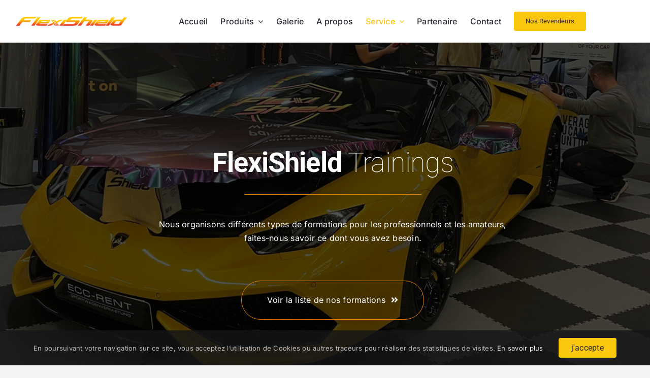

--- FILE ---
content_type: text/html; charset=UTF-8
request_url: https://flexishield.fr/wp-admin/admin-ajax.php
body_size: -83
content:
<input type="hidden" id="fusion-form-nonce-780" name="fusion-form-nonce-780" value="bc22aff347" />

--- FILE ---
content_type: text/html; charset=utf-8
request_url: https://www.google.com/recaptcha/api2/anchor?ar=1&k=6LeodFolAAAAAO21PIJYXfiv5PN6IznpMveU7maO&co=aHR0cHM6Ly9mbGV4aXNoaWVsZC5mcjo0NDM.&hl=fr&v=PoyoqOPhxBO7pBk68S4YbpHZ&size=invisible&badge=hide&anchor-ms=20000&execute-ms=30000&cb=5fg0s11ylgiu
body_size: 48795
content:
<!DOCTYPE HTML><html dir="ltr" lang="fr"><head><meta http-equiv="Content-Type" content="text/html; charset=UTF-8">
<meta http-equiv="X-UA-Compatible" content="IE=edge">
<title>reCAPTCHA</title>
<style type="text/css">
/* cyrillic-ext */
@font-face {
  font-family: 'Roboto';
  font-style: normal;
  font-weight: 400;
  font-stretch: 100%;
  src: url(//fonts.gstatic.com/s/roboto/v48/KFO7CnqEu92Fr1ME7kSn66aGLdTylUAMa3GUBHMdazTgWw.woff2) format('woff2');
  unicode-range: U+0460-052F, U+1C80-1C8A, U+20B4, U+2DE0-2DFF, U+A640-A69F, U+FE2E-FE2F;
}
/* cyrillic */
@font-face {
  font-family: 'Roboto';
  font-style: normal;
  font-weight: 400;
  font-stretch: 100%;
  src: url(//fonts.gstatic.com/s/roboto/v48/KFO7CnqEu92Fr1ME7kSn66aGLdTylUAMa3iUBHMdazTgWw.woff2) format('woff2');
  unicode-range: U+0301, U+0400-045F, U+0490-0491, U+04B0-04B1, U+2116;
}
/* greek-ext */
@font-face {
  font-family: 'Roboto';
  font-style: normal;
  font-weight: 400;
  font-stretch: 100%;
  src: url(//fonts.gstatic.com/s/roboto/v48/KFO7CnqEu92Fr1ME7kSn66aGLdTylUAMa3CUBHMdazTgWw.woff2) format('woff2');
  unicode-range: U+1F00-1FFF;
}
/* greek */
@font-face {
  font-family: 'Roboto';
  font-style: normal;
  font-weight: 400;
  font-stretch: 100%;
  src: url(//fonts.gstatic.com/s/roboto/v48/KFO7CnqEu92Fr1ME7kSn66aGLdTylUAMa3-UBHMdazTgWw.woff2) format('woff2');
  unicode-range: U+0370-0377, U+037A-037F, U+0384-038A, U+038C, U+038E-03A1, U+03A3-03FF;
}
/* math */
@font-face {
  font-family: 'Roboto';
  font-style: normal;
  font-weight: 400;
  font-stretch: 100%;
  src: url(//fonts.gstatic.com/s/roboto/v48/KFO7CnqEu92Fr1ME7kSn66aGLdTylUAMawCUBHMdazTgWw.woff2) format('woff2');
  unicode-range: U+0302-0303, U+0305, U+0307-0308, U+0310, U+0312, U+0315, U+031A, U+0326-0327, U+032C, U+032F-0330, U+0332-0333, U+0338, U+033A, U+0346, U+034D, U+0391-03A1, U+03A3-03A9, U+03B1-03C9, U+03D1, U+03D5-03D6, U+03F0-03F1, U+03F4-03F5, U+2016-2017, U+2034-2038, U+203C, U+2040, U+2043, U+2047, U+2050, U+2057, U+205F, U+2070-2071, U+2074-208E, U+2090-209C, U+20D0-20DC, U+20E1, U+20E5-20EF, U+2100-2112, U+2114-2115, U+2117-2121, U+2123-214F, U+2190, U+2192, U+2194-21AE, U+21B0-21E5, U+21F1-21F2, U+21F4-2211, U+2213-2214, U+2216-22FF, U+2308-230B, U+2310, U+2319, U+231C-2321, U+2336-237A, U+237C, U+2395, U+239B-23B7, U+23D0, U+23DC-23E1, U+2474-2475, U+25AF, U+25B3, U+25B7, U+25BD, U+25C1, U+25CA, U+25CC, U+25FB, U+266D-266F, U+27C0-27FF, U+2900-2AFF, U+2B0E-2B11, U+2B30-2B4C, U+2BFE, U+3030, U+FF5B, U+FF5D, U+1D400-1D7FF, U+1EE00-1EEFF;
}
/* symbols */
@font-face {
  font-family: 'Roboto';
  font-style: normal;
  font-weight: 400;
  font-stretch: 100%;
  src: url(//fonts.gstatic.com/s/roboto/v48/KFO7CnqEu92Fr1ME7kSn66aGLdTylUAMaxKUBHMdazTgWw.woff2) format('woff2');
  unicode-range: U+0001-000C, U+000E-001F, U+007F-009F, U+20DD-20E0, U+20E2-20E4, U+2150-218F, U+2190, U+2192, U+2194-2199, U+21AF, U+21E6-21F0, U+21F3, U+2218-2219, U+2299, U+22C4-22C6, U+2300-243F, U+2440-244A, U+2460-24FF, U+25A0-27BF, U+2800-28FF, U+2921-2922, U+2981, U+29BF, U+29EB, U+2B00-2BFF, U+4DC0-4DFF, U+FFF9-FFFB, U+10140-1018E, U+10190-1019C, U+101A0, U+101D0-101FD, U+102E0-102FB, U+10E60-10E7E, U+1D2C0-1D2D3, U+1D2E0-1D37F, U+1F000-1F0FF, U+1F100-1F1AD, U+1F1E6-1F1FF, U+1F30D-1F30F, U+1F315, U+1F31C, U+1F31E, U+1F320-1F32C, U+1F336, U+1F378, U+1F37D, U+1F382, U+1F393-1F39F, U+1F3A7-1F3A8, U+1F3AC-1F3AF, U+1F3C2, U+1F3C4-1F3C6, U+1F3CA-1F3CE, U+1F3D4-1F3E0, U+1F3ED, U+1F3F1-1F3F3, U+1F3F5-1F3F7, U+1F408, U+1F415, U+1F41F, U+1F426, U+1F43F, U+1F441-1F442, U+1F444, U+1F446-1F449, U+1F44C-1F44E, U+1F453, U+1F46A, U+1F47D, U+1F4A3, U+1F4B0, U+1F4B3, U+1F4B9, U+1F4BB, U+1F4BF, U+1F4C8-1F4CB, U+1F4D6, U+1F4DA, U+1F4DF, U+1F4E3-1F4E6, U+1F4EA-1F4ED, U+1F4F7, U+1F4F9-1F4FB, U+1F4FD-1F4FE, U+1F503, U+1F507-1F50B, U+1F50D, U+1F512-1F513, U+1F53E-1F54A, U+1F54F-1F5FA, U+1F610, U+1F650-1F67F, U+1F687, U+1F68D, U+1F691, U+1F694, U+1F698, U+1F6AD, U+1F6B2, U+1F6B9-1F6BA, U+1F6BC, U+1F6C6-1F6CF, U+1F6D3-1F6D7, U+1F6E0-1F6EA, U+1F6F0-1F6F3, U+1F6F7-1F6FC, U+1F700-1F7FF, U+1F800-1F80B, U+1F810-1F847, U+1F850-1F859, U+1F860-1F887, U+1F890-1F8AD, U+1F8B0-1F8BB, U+1F8C0-1F8C1, U+1F900-1F90B, U+1F93B, U+1F946, U+1F984, U+1F996, U+1F9E9, U+1FA00-1FA6F, U+1FA70-1FA7C, U+1FA80-1FA89, U+1FA8F-1FAC6, U+1FACE-1FADC, U+1FADF-1FAE9, U+1FAF0-1FAF8, U+1FB00-1FBFF;
}
/* vietnamese */
@font-face {
  font-family: 'Roboto';
  font-style: normal;
  font-weight: 400;
  font-stretch: 100%;
  src: url(//fonts.gstatic.com/s/roboto/v48/KFO7CnqEu92Fr1ME7kSn66aGLdTylUAMa3OUBHMdazTgWw.woff2) format('woff2');
  unicode-range: U+0102-0103, U+0110-0111, U+0128-0129, U+0168-0169, U+01A0-01A1, U+01AF-01B0, U+0300-0301, U+0303-0304, U+0308-0309, U+0323, U+0329, U+1EA0-1EF9, U+20AB;
}
/* latin-ext */
@font-face {
  font-family: 'Roboto';
  font-style: normal;
  font-weight: 400;
  font-stretch: 100%;
  src: url(//fonts.gstatic.com/s/roboto/v48/KFO7CnqEu92Fr1ME7kSn66aGLdTylUAMa3KUBHMdazTgWw.woff2) format('woff2');
  unicode-range: U+0100-02BA, U+02BD-02C5, U+02C7-02CC, U+02CE-02D7, U+02DD-02FF, U+0304, U+0308, U+0329, U+1D00-1DBF, U+1E00-1E9F, U+1EF2-1EFF, U+2020, U+20A0-20AB, U+20AD-20C0, U+2113, U+2C60-2C7F, U+A720-A7FF;
}
/* latin */
@font-face {
  font-family: 'Roboto';
  font-style: normal;
  font-weight: 400;
  font-stretch: 100%;
  src: url(//fonts.gstatic.com/s/roboto/v48/KFO7CnqEu92Fr1ME7kSn66aGLdTylUAMa3yUBHMdazQ.woff2) format('woff2');
  unicode-range: U+0000-00FF, U+0131, U+0152-0153, U+02BB-02BC, U+02C6, U+02DA, U+02DC, U+0304, U+0308, U+0329, U+2000-206F, U+20AC, U+2122, U+2191, U+2193, U+2212, U+2215, U+FEFF, U+FFFD;
}
/* cyrillic-ext */
@font-face {
  font-family: 'Roboto';
  font-style: normal;
  font-weight: 500;
  font-stretch: 100%;
  src: url(//fonts.gstatic.com/s/roboto/v48/KFO7CnqEu92Fr1ME7kSn66aGLdTylUAMa3GUBHMdazTgWw.woff2) format('woff2');
  unicode-range: U+0460-052F, U+1C80-1C8A, U+20B4, U+2DE0-2DFF, U+A640-A69F, U+FE2E-FE2F;
}
/* cyrillic */
@font-face {
  font-family: 'Roboto';
  font-style: normal;
  font-weight: 500;
  font-stretch: 100%;
  src: url(//fonts.gstatic.com/s/roboto/v48/KFO7CnqEu92Fr1ME7kSn66aGLdTylUAMa3iUBHMdazTgWw.woff2) format('woff2');
  unicode-range: U+0301, U+0400-045F, U+0490-0491, U+04B0-04B1, U+2116;
}
/* greek-ext */
@font-face {
  font-family: 'Roboto';
  font-style: normal;
  font-weight: 500;
  font-stretch: 100%;
  src: url(//fonts.gstatic.com/s/roboto/v48/KFO7CnqEu92Fr1ME7kSn66aGLdTylUAMa3CUBHMdazTgWw.woff2) format('woff2');
  unicode-range: U+1F00-1FFF;
}
/* greek */
@font-face {
  font-family: 'Roboto';
  font-style: normal;
  font-weight: 500;
  font-stretch: 100%;
  src: url(//fonts.gstatic.com/s/roboto/v48/KFO7CnqEu92Fr1ME7kSn66aGLdTylUAMa3-UBHMdazTgWw.woff2) format('woff2');
  unicode-range: U+0370-0377, U+037A-037F, U+0384-038A, U+038C, U+038E-03A1, U+03A3-03FF;
}
/* math */
@font-face {
  font-family: 'Roboto';
  font-style: normal;
  font-weight: 500;
  font-stretch: 100%;
  src: url(//fonts.gstatic.com/s/roboto/v48/KFO7CnqEu92Fr1ME7kSn66aGLdTylUAMawCUBHMdazTgWw.woff2) format('woff2');
  unicode-range: U+0302-0303, U+0305, U+0307-0308, U+0310, U+0312, U+0315, U+031A, U+0326-0327, U+032C, U+032F-0330, U+0332-0333, U+0338, U+033A, U+0346, U+034D, U+0391-03A1, U+03A3-03A9, U+03B1-03C9, U+03D1, U+03D5-03D6, U+03F0-03F1, U+03F4-03F5, U+2016-2017, U+2034-2038, U+203C, U+2040, U+2043, U+2047, U+2050, U+2057, U+205F, U+2070-2071, U+2074-208E, U+2090-209C, U+20D0-20DC, U+20E1, U+20E5-20EF, U+2100-2112, U+2114-2115, U+2117-2121, U+2123-214F, U+2190, U+2192, U+2194-21AE, U+21B0-21E5, U+21F1-21F2, U+21F4-2211, U+2213-2214, U+2216-22FF, U+2308-230B, U+2310, U+2319, U+231C-2321, U+2336-237A, U+237C, U+2395, U+239B-23B7, U+23D0, U+23DC-23E1, U+2474-2475, U+25AF, U+25B3, U+25B7, U+25BD, U+25C1, U+25CA, U+25CC, U+25FB, U+266D-266F, U+27C0-27FF, U+2900-2AFF, U+2B0E-2B11, U+2B30-2B4C, U+2BFE, U+3030, U+FF5B, U+FF5D, U+1D400-1D7FF, U+1EE00-1EEFF;
}
/* symbols */
@font-face {
  font-family: 'Roboto';
  font-style: normal;
  font-weight: 500;
  font-stretch: 100%;
  src: url(//fonts.gstatic.com/s/roboto/v48/KFO7CnqEu92Fr1ME7kSn66aGLdTylUAMaxKUBHMdazTgWw.woff2) format('woff2');
  unicode-range: U+0001-000C, U+000E-001F, U+007F-009F, U+20DD-20E0, U+20E2-20E4, U+2150-218F, U+2190, U+2192, U+2194-2199, U+21AF, U+21E6-21F0, U+21F3, U+2218-2219, U+2299, U+22C4-22C6, U+2300-243F, U+2440-244A, U+2460-24FF, U+25A0-27BF, U+2800-28FF, U+2921-2922, U+2981, U+29BF, U+29EB, U+2B00-2BFF, U+4DC0-4DFF, U+FFF9-FFFB, U+10140-1018E, U+10190-1019C, U+101A0, U+101D0-101FD, U+102E0-102FB, U+10E60-10E7E, U+1D2C0-1D2D3, U+1D2E0-1D37F, U+1F000-1F0FF, U+1F100-1F1AD, U+1F1E6-1F1FF, U+1F30D-1F30F, U+1F315, U+1F31C, U+1F31E, U+1F320-1F32C, U+1F336, U+1F378, U+1F37D, U+1F382, U+1F393-1F39F, U+1F3A7-1F3A8, U+1F3AC-1F3AF, U+1F3C2, U+1F3C4-1F3C6, U+1F3CA-1F3CE, U+1F3D4-1F3E0, U+1F3ED, U+1F3F1-1F3F3, U+1F3F5-1F3F7, U+1F408, U+1F415, U+1F41F, U+1F426, U+1F43F, U+1F441-1F442, U+1F444, U+1F446-1F449, U+1F44C-1F44E, U+1F453, U+1F46A, U+1F47D, U+1F4A3, U+1F4B0, U+1F4B3, U+1F4B9, U+1F4BB, U+1F4BF, U+1F4C8-1F4CB, U+1F4D6, U+1F4DA, U+1F4DF, U+1F4E3-1F4E6, U+1F4EA-1F4ED, U+1F4F7, U+1F4F9-1F4FB, U+1F4FD-1F4FE, U+1F503, U+1F507-1F50B, U+1F50D, U+1F512-1F513, U+1F53E-1F54A, U+1F54F-1F5FA, U+1F610, U+1F650-1F67F, U+1F687, U+1F68D, U+1F691, U+1F694, U+1F698, U+1F6AD, U+1F6B2, U+1F6B9-1F6BA, U+1F6BC, U+1F6C6-1F6CF, U+1F6D3-1F6D7, U+1F6E0-1F6EA, U+1F6F0-1F6F3, U+1F6F7-1F6FC, U+1F700-1F7FF, U+1F800-1F80B, U+1F810-1F847, U+1F850-1F859, U+1F860-1F887, U+1F890-1F8AD, U+1F8B0-1F8BB, U+1F8C0-1F8C1, U+1F900-1F90B, U+1F93B, U+1F946, U+1F984, U+1F996, U+1F9E9, U+1FA00-1FA6F, U+1FA70-1FA7C, U+1FA80-1FA89, U+1FA8F-1FAC6, U+1FACE-1FADC, U+1FADF-1FAE9, U+1FAF0-1FAF8, U+1FB00-1FBFF;
}
/* vietnamese */
@font-face {
  font-family: 'Roboto';
  font-style: normal;
  font-weight: 500;
  font-stretch: 100%;
  src: url(//fonts.gstatic.com/s/roboto/v48/KFO7CnqEu92Fr1ME7kSn66aGLdTylUAMa3OUBHMdazTgWw.woff2) format('woff2');
  unicode-range: U+0102-0103, U+0110-0111, U+0128-0129, U+0168-0169, U+01A0-01A1, U+01AF-01B0, U+0300-0301, U+0303-0304, U+0308-0309, U+0323, U+0329, U+1EA0-1EF9, U+20AB;
}
/* latin-ext */
@font-face {
  font-family: 'Roboto';
  font-style: normal;
  font-weight: 500;
  font-stretch: 100%;
  src: url(//fonts.gstatic.com/s/roboto/v48/KFO7CnqEu92Fr1ME7kSn66aGLdTylUAMa3KUBHMdazTgWw.woff2) format('woff2');
  unicode-range: U+0100-02BA, U+02BD-02C5, U+02C7-02CC, U+02CE-02D7, U+02DD-02FF, U+0304, U+0308, U+0329, U+1D00-1DBF, U+1E00-1E9F, U+1EF2-1EFF, U+2020, U+20A0-20AB, U+20AD-20C0, U+2113, U+2C60-2C7F, U+A720-A7FF;
}
/* latin */
@font-face {
  font-family: 'Roboto';
  font-style: normal;
  font-weight: 500;
  font-stretch: 100%;
  src: url(//fonts.gstatic.com/s/roboto/v48/KFO7CnqEu92Fr1ME7kSn66aGLdTylUAMa3yUBHMdazQ.woff2) format('woff2');
  unicode-range: U+0000-00FF, U+0131, U+0152-0153, U+02BB-02BC, U+02C6, U+02DA, U+02DC, U+0304, U+0308, U+0329, U+2000-206F, U+20AC, U+2122, U+2191, U+2193, U+2212, U+2215, U+FEFF, U+FFFD;
}
/* cyrillic-ext */
@font-face {
  font-family: 'Roboto';
  font-style: normal;
  font-weight: 900;
  font-stretch: 100%;
  src: url(//fonts.gstatic.com/s/roboto/v48/KFO7CnqEu92Fr1ME7kSn66aGLdTylUAMa3GUBHMdazTgWw.woff2) format('woff2');
  unicode-range: U+0460-052F, U+1C80-1C8A, U+20B4, U+2DE0-2DFF, U+A640-A69F, U+FE2E-FE2F;
}
/* cyrillic */
@font-face {
  font-family: 'Roboto';
  font-style: normal;
  font-weight: 900;
  font-stretch: 100%;
  src: url(//fonts.gstatic.com/s/roboto/v48/KFO7CnqEu92Fr1ME7kSn66aGLdTylUAMa3iUBHMdazTgWw.woff2) format('woff2');
  unicode-range: U+0301, U+0400-045F, U+0490-0491, U+04B0-04B1, U+2116;
}
/* greek-ext */
@font-face {
  font-family: 'Roboto';
  font-style: normal;
  font-weight: 900;
  font-stretch: 100%;
  src: url(//fonts.gstatic.com/s/roboto/v48/KFO7CnqEu92Fr1ME7kSn66aGLdTylUAMa3CUBHMdazTgWw.woff2) format('woff2');
  unicode-range: U+1F00-1FFF;
}
/* greek */
@font-face {
  font-family: 'Roboto';
  font-style: normal;
  font-weight: 900;
  font-stretch: 100%;
  src: url(//fonts.gstatic.com/s/roboto/v48/KFO7CnqEu92Fr1ME7kSn66aGLdTylUAMa3-UBHMdazTgWw.woff2) format('woff2');
  unicode-range: U+0370-0377, U+037A-037F, U+0384-038A, U+038C, U+038E-03A1, U+03A3-03FF;
}
/* math */
@font-face {
  font-family: 'Roboto';
  font-style: normal;
  font-weight: 900;
  font-stretch: 100%;
  src: url(//fonts.gstatic.com/s/roboto/v48/KFO7CnqEu92Fr1ME7kSn66aGLdTylUAMawCUBHMdazTgWw.woff2) format('woff2');
  unicode-range: U+0302-0303, U+0305, U+0307-0308, U+0310, U+0312, U+0315, U+031A, U+0326-0327, U+032C, U+032F-0330, U+0332-0333, U+0338, U+033A, U+0346, U+034D, U+0391-03A1, U+03A3-03A9, U+03B1-03C9, U+03D1, U+03D5-03D6, U+03F0-03F1, U+03F4-03F5, U+2016-2017, U+2034-2038, U+203C, U+2040, U+2043, U+2047, U+2050, U+2057, U+205F, U+2070-2071, U+2074-208E, U+2090-209C, U+20D0-20DC, U+20E1, U+20E5-20EF, U+2100-2112, U+2114-2115, U+2117-2121, U+2123-214F, U+2190, U+2192, U+2194-21AE, U+21B0-21E5, U+21F1-21F2, U+21F4-2211, U+2213-2214, U+2216-22FF, U+2308-230B, U+2310, U+2319, U+231C-2321, U+2336-237A, U+237C, U+2395, U+239B-23B7, U+23D0, U+23DC-23E1, U+2474-2475, U+25AF, U+25B3, U+25B7, U+25BD, U+25C1, U+25CA, U+25CC, U+25FB, U+266D-266F, U+27C0-27FF, U+2900-2AFF, U+2B0E-2B11, U+2B30-2B4C, U+2BFE, U+3030, U+FF5B, U+FF5D, U+1D400-1D7FF, U+1EE00-1EEFF;
}
/* symbols */
@font-face {
  font-family: 'Roboto';
  font-style: normal;
  font-weight: 900;
  font-stretch: 100%;
  src: url(//fonts.gstatic.com/s/roboto/v48/KFO7CnqEu92Fr1ME7kSn66aGLdTylUAMaxKUBHMdazTgWw.woff2) format('woff2');
  unicode-range: U+0001-000C, U+000E-001F, U+007F-009F, U+20DD-20E0, U+20E2-20E4, U+2150-218F, U+2190, U+2192, U+2194-2199, U+21AF, U+21E6-21F0, U+21F3, U+2218-2219, U+2299, U+22C4-22C6, U+2300-243F, U+2440-244A, U+2460-24FF, U+25A0-27BF, U+2800-28FF, U+2921-2922, U+2981, U+29BF, U+29EB, U+2B00-2BFF, U+4DC0-4DFF, U+FFF9-FFFB, U+10140-1018E, U+10190-1019C, U+101A0, U+101D0-101FD, U+102E0-102FB, U+10E60-10E7E, U+1D2C0-1D2D3, U+1D2E0-1D37F, U+1F000-1F0FF, U+1F100-1F1AD, U+1F1E6-1F1FF, U+1F30D-1F30F, U+1F315, U+1F31C, U+1F31E, U+1F320-1F32C, U+1F336, U+1F378, U+1F37D, U+1F382, U+1F393-1F39F, U+1F3A7-1F3A8, U+1F3AC-1F3AF, U+1F3C2, U+1F3C4-1F3C6, U+1F3CA-1F3CE, U+1F3D4-1F3E0, U+1F3ED, U+1F3F1-1F3F3, U+1F3F5-1F3F7, U+1F408, U+1F415, U+1F41F, U+1F426, U+1F43F, U+1F441-1F442, U+1F444, U+1F446-1F449, U+1F44C-1F44E, U+1F453, U+1F46A, U+1F47D, U+1F4A3, U+1F4B0, U+1F4B3, U+1F4B9, U+1F4BB, U+1F4BF, U+1F4C8-1F4CB, U+1F4D6, U+1F4DA, U+1F4DF, U+1F4E3-1F4E6, U+1F4EA-1F4ED, U+1F4F7, U+1F4F9-1F4FB, U+1F4FD-1F4FE, U+1F503, U+1F507-1F50B, U+1F50D, U+1F512-1F513, U+1F53E-1F54A, U+1F54F-1F5FA, U+1F610, U+1F650-1F67F, U+1F687, U+1F68D, U+1F691, U+1F694, U+1F698, U+1F6AD, U+1F6B2, U+1F6B9-1F6BA, U+1F6BC, U+1F6C6-1F6CF, U+1F6D3-1F6D7, U+1F6E0-1F6EA, U+1F6F0-1F6F3, U+1F6F7-1F6FC, U+1F700-1F7FF, U+1F800-1F80B, U+1F810-1F847, U+1F850-1F859, U+1F860-1F887, U+1F890-1F8AD, U+1F8B0-1F8BB, U+1F8C0-1F8C1, U+1F900-1F90B, U+1F93B, U+1F946, U+1F984, U+1F996, U+1F9E9, U+1FA00-1FA6F, U+1FA70-1FA7C, U+1FA80-1FA89, U+1FA8F-1FAC6, U+1FACE-1FADC, U+1FADF-1FAE9, U+1FAF0-1FAF8, U+1FB00-1FBFF;
}
/* vietnamese */
@font-face {
  font-family: 'Roboto';
  font-style: normal;
  font-weight: 900;
  font-stretch: 100%;
  src: url(//fonts.gstatic.com/s/roboto/v48/KFO7CnqEu92Fr1ME7kSn66aGLdTylUAMa3OUBHMdazTgWw.woff2) format('woff2');
  unicode-range: U+0102-0103, U+0110-0111, U+0128-0129, U+0168-0169, U+01A0-01A1, U+01AF-01B0, U+0300-0301, U+0303-0304, U+0308-0309, U+0323, U+0329, U+1EA0-1EF9, U+20AB;
}
/* latin-ext */
@font-face {
  font-family: 'Roboto';
  font-style: normal;
  font-weight: 900;
  font-stretch: 100%;
  src: url(//fonts.gstatic.com/s/roboto/v48/KFO7CnqEu92Fr1ME7kSn66aGLdTylUAMa3KUBHMdazTgWw.woff2) format('woff2');
  unicode-range: U+0100-02BA, U+02BD-02C5, U+02C7-02CC, U+02CE-02D7, U+02DD-02FF, U+0304, U+0308, U+0329, U+1D00-1DBF, U+1E00-1E9F, U+1EF2-1EFF, U+2020, U+20A0-20AB, U+20AD-20C0, U+2113, U+2C60-2C7F, U+A720-A7FF;
}
/* latin */
@font-face {
  font-family: 'Roboto';
  font-style: normal;
  font-weight: 900;
  font-stretch: 100%;
  src: url(//fonts.gstatic.com/s/roboto/v48/KFO7CnqEu92Fr1ME7kSn66aGLdTylUAMa3yUBHMdazQ.woff2) format('woff2');
  unicode-range: U+0000-00FF, U+0131, U+0152-0153, U+02BB-02BC, U+02C6, U+02DA, U+02DC, U+0304, U+0308, U+0329, U+2000-206F, U+20AC, U+2122, U+2191, U+2193, U+2212, U+2215, U+FEFF, U+FFFD;
}

</style>
<link rel="stylesheet" type="text/css" href="https://www.gstatic.com/recaptcha/releases/PoyoqOPhxBO7pBk68S4YbpHZ/styles__ltr.css">
<script nonce="6YJEDtqnrZYGhbh1AxRipA" type="text/javascript">window['__recaptcha_api'] = 'https://www.google.com/recaptcha/api2/';</script>
<script type="text/javascript" src="https://www.gstatic.com/recaptcha/releases/PoyoqOPhxBO7pBk68S4YbpHZ/recaptcha__fr.js" nonce="6YJEDtqnrZYGhbh1AxRipA">
      
    </script></head>
<body><div id="rc-anchor-alert" class="rc-anchor-alert"></div>
<input type="hidden" id="recaptcha-token" value="[base64]">
<script type="text/javascript" nonce="6YJEDtqnrZYGhbh1AxRipA">
      recaptcha.anchor.Main.init("[\x22ainput\x22,[\x22bgdata\x22,\x22\x22,\[base64]/[base64]/[base64]/[base64]/[base64]/[base64]/KGcoTywyNTMsTy5PKSxVRyhPLEMpKTpnKE8sMjUzLEMpLE8pKSxsKSksTykpfSxieT1mdW5jdGlvbihDLE8sdSxsKXtmb3IobD0odT1SKEMpLDApO08+MDtPLS0pbD1sPDw4fFooQyk7ZyhDLHUsbCl9LFVHPWZ1bmN0aW9uKEMsTyl7Qy5pLmxlbmd0aD4xMDQ/[base64]/[base64]/[base64]/[base64]/[base64]/[base64]/[base64]\\u003d\x22,\[base64]\\u003d\x22,\[base64]/Ci1DCjsKWwrwdwrHDmkfCplJvwpkEw7TDvBcXwoQrw7LCvUvCvQ9/MW5gYzh5wrHCp8OLIMKLViABasODwp/[base64]/DvQJcKsK/w4vCoRl1QWvDuQzDnsKWwogAwqIYDxt7Z8K9wrRrw6FMw65QbSU0dsOxwptuw7XDgMOwAMOaZ39UdsOqHDJtaBDDrsKKI8OrMsKwQcKkw4zDhMOMw4o3w7Q5w5zCpVpbUW5EwoLDssKLwqpUw50CSGAIw7DDjV3DksODP1rCoMOfwr/CoA7CmC/Dg8KQB8OyWMOZbMKvwqVrwqJsDm7CosODYsOSOSROZcKsc8Kxw4LCjMOJw4dhTlLCmMOnwphhV8K0w5DDk0/DsWAqwr0Pw7MdwrLCq39Lw6DDklvDs8OYZX00KEohw6fDn2Qaw5JfGAgzRAV+wql1w53CgQbDpwbCp0tjw5wbwoQjw4x6X8K8DWvClVzDtcKfwrRTNGVowrvCjhoxQcOIXsKYPMOVH0Y2DsKdOSt1wpF0wrdjeMKewqPCr8Kwe8Olw4zDm2JuFH/Co2zDnsKMalXDgsO1YBFfFcOTwogEAmrDoAPCgRjDgcKpDXPCicO4wp8JNAYTKlDDkxPClMOXJRtlw7B+BC/Dj8KTw4Ztw6UgZsKWw7EVwqrCtcODw6wrGUJSRBLDt8KPKk3CrMKqw5/DvcKyw7gmCMKNXnNaXzXDrsOswp9tLU3ClcKWwrF0NjdbwpcdOmLCoQrCgnEzw7zDpUXDp8KaM8Kbw5AAwpNcVx0tTQdSw4fDlTtuw4vCthjCoS5GXRrDgcOaMXbCosOfcMOLwrYlwqvCtEVFwro4w59Ww6XCmMObb2HCrMK/w67CgAPDqMOhw6PDuMKDZsKjw5LDhgMTFcOkw5hnKHUqwojDuGLDjy4xPHbCvCHClHByG8OpKBkawr0bw4Vjw5jCskPDpBTCvcO+TV51QsOsdx/[base64]/Ct2TDhcKcAWvDkFZjwpLCmsOMw7nCi2Rmw64RVE/[base64]/Cs8KTwqRRVcOXwpzCrU/DrxHCi8Oyw4PDs03Dr0oKD24Ew48xC8OUCMKtw69xw4oXwpnDmsO+w6IFw5LDvmktw484bsKECjPDoQRUw4pNwoJNZSHDvzIAwqY5fsOuwqAjLMOzwoojw5llQMKsUVQaD8KiNsKNUn0Dw6hXZn3DsMOxBcKdw7TChjrDkFvCrcO/w5LDq3xgRMO3w6XCksOhVcOawqMswonDnsOHZMK5YsOpw4DDvsOfGFYxwogoAcKjM8ONw5vDscKVLxBsZMKES8Oyw481wpjDicOUH8KIUsKyF23DvcKVwrx4fcKtBRZbEcOYw5tewoMYV8OIG8Oswqp2woI/w5DDvcOeVQzDjMOAwoo9AhLDpcORUsOTelfChGnCosOVflgFLsKeMcKSBDwCbMO1JMOobcKaAsO2Llk4KEsLRMO/PCo6TAPDkH5Aw4ZceidPb8Oia1vCkW1Tw4ZNw7J+TFRiwp3Ch8KyTzNwwpN/wohpw6bDimTDqw7DnMOfcADCvTjChcOeEMO/[base64]/wovCmcOtwqLDvlFxwqVbSFbCtwAfw6XCqMOIczfCncOkSjXCrSDCnsOnw7zCssKOwq3DrMOGU0vCu8KlMg0ALsKAw67DuzQIZVInbsKtI8K1bS/CtkDDpcOhOR7Dh8KICcKhJsKqwqw/LsODSsO7EBd6HcKAwpRqdRfCosOad8KZSMOnWTTChMKNworDssOGKmTCtg8Jw6UBw5XDs8K+w615wrhBw6/[base64]/DoxvClAhgw5Rmw5pvYsKmc8KLQMKQwpNDw5HCp18mwqfDlwZRw4Mxw5YHCsOew50nGMKlL8OzwrFtNcK+B1vCtyLCrsKjw49/LMObwoLDiVDDkMKYN8OcAcKdwoIPAz11wpM8wq/[base64]/DhQvCisKjw64Jwp9VwpPCgksiQ3TCs8Kxwp3DucKhw63DtQIqXmwbw4l5w7DCnB5qESTDsmDDvcOBwpnDmzzCs8OAMUzCqsKAfhPDlsOZw4ldeMOKwqzCrUzDosKgE8KAZcOnw4XDr0/[base64]/YMOawoLChcK6w40xwrvDmwHCvMOWOCrDv8K6WF1gwqjDqsKHwqQqwrvCpC/CjsO+w4dZwr3CkcKuK8Odw78segQpDH3ChMKFAsKLwrzCnG3DgsObwoPCvMOkw6vDsXt+KBLCuSDCh1tcKgtbwqwDWsKzLU9Iw7/Cgw/DtnPCtsK8GsKawrgwG8Oxw5HCpnrDixkdw6zCgcKhJS9Qwr/CvGBiUsKCM1zCm8OSFsOIwrsnwog3woQCw6LDsxvCm8Knw4gpw5LDi8KUw4FaPxnCiCbCv8Olw5lKwrPCh17Ch8OzwqLCkA52XcKawqVpw5Irwq1IRQDCpikuU2bChMKdwoPDu398wotfw58MwqTDo8KleMKKYWTDmMOPw5rDqcOdHcK5eAXDjghGX8KnK1F/w4PDl2HDrsOYwohQExIfw4wyw63CkcKDwrHDusKowrIDMMOZw6lqwpfDrcK0OMK+wq0NbHjChlbCkMOKwqzCpQ03wrRRe8OhwpfDrsKJd8Osw4Iuw4/ChA8LHXEEAGhoGXvCmMKLw65fCEDDh8OnCBHChFZAwoXDhsKgwqDClsKQHT0heR8laUgqQX7Dm8O3AyQHwq/DnyvDuMOKN3xbw74Zwo0Zwr3Cg8KJwp13P11hXcOaZA45w5AGZcOdIR3CsMOmw7pNw7zDn8OPbMO+wpXCkFfCoENJwoLDpMO/w67Dgn7DlsO1wrPCmcO9MMOiC8OvbMKEwqfDkcOXH8K6w7jChcOVwpIjSgXDsyTCp2lXw7JRH8Ozwr5yAcOow4kJM8KpHMOYw6wfw6BgAVXCuMKfbA/DnSbCkR/Cp8K2AcKewp4IwqDDizBIMlUFw61Lw68OYsKkWGvDhhlKV0bDnsKTw5lMcMK8WMKSwr4dasORwq5wCXlAwpTDscK+Z1vDusOQw5jDi8OyVnYKw4J7Tjg2WV3DujRtWEVswq3DgxYEd253dMOVwqXCrcKMwoXDvHZfRzrDisK4YMKFB8Opw5vCoDU8wqIZUnPDp0Qywq/CuCQEw47DlDvClcOFY8Kaw4Q9w6RUw50+w5Z7w5lpw7/CtSw9K8OPeMOMVxDDnEnCnyQ/egkUwpkdw6gMwopUw7h1w67Ch8KVUMK1worCow9ew4gewpHDmgUKwpRIw5DCgMOwATTCqQNDH8O6wohBw7k0w6fDqn/DnMKrw6cZI0VlwrYPw4R0wqgOCCoKwrTCtcOdK8OCwr/DqSIyw6JncBs3w47CqMKdwrUQw5LDtA9Xw7TDjwVbasOFVcOxw7DCk2tbwpHDqTMZE17CpTkow50fw43DpS95wqoVHAvDlcKNwr/CvFLDpsKQwrQgZ8Omc8OzRzYgwq7DhQDCr8KtdTZJbik7OSTCmw17ZngSwqI/SwxPWsKCw6lywpTCoMKIwoHDjMKPDngsw5LCncOYG3I8w5bCgG0zdMKSJEx7WRrCp8OTwrHCp8OiT8O9C0Z/[base64]/DlcOKCxVgBAcoAsKyw4FbwqJObC7CnSghw4DDq0Q8w7w/w4zCkF0WW0LCnsKaw6R9KcOQwrbCg2rDrMOfwrrDv8OZVsOmwrLCiVoqw6EbdsKowrnDjcOrGiIyw4nDkSTCqsKoF07CjsOlwq/CksKewpDDgh7DoMKJw4XCmkwPGFE8bj90VsK2O1EuSgV/LDfCvinCn1t6w5TDmQw5PMOZwoQcwr3CsQTDjRLDv8KgwrZ4GGwRUMOwZEHCn8KXLD7Dm8OXw7NPwrcMOMOXw4xAfcORdyRdGMOPwobDlDc7w63DnkzCvmvCqSzCn8OTwrFYwonCtivDqnd0w6Nyw5/DlMOCwrdTWETDjsOZRgFUEHlVwrwzN1PCvcK/XsKTDjxFw5d5w6JcO8KRFsOlw7fClsOfwr3Dhjh/RMKyPSXCgUJcTFZDwo45HGYDDsKKK20abQNIb2VXSwUSIcO2HBBmwqPDuArCsMK3w6wGw6PDtAbDrn9wfMOOwoXCmEYTEMKNNy3CtcO1wp0Bw7zCiW1Owq/Cp8Omw4rDk8OkOsOKwp7DnQgxEsOMwoxJwrsFwr1DOkcgOFcDK8KHwozDq8KgCMOkwobCkVZ0w6vCvG0Twohww4cRw549FsONK8OpwpQ+bMOAw6k4QDhYwoAVFFllw68fGcOMwpzDpT/CisKAwprCqxLCjX/CvMO8QMKQVcKgwpdjwokLPMOVwqIRRMOrwqgKw4LCtQ/CpkQqZkDDowoBKsK5wozDlcOlBmfCr2VvwpYfw5M3wofCmjgIVmvDrsONwogbwq3DvMKrwodMTl54wp3DuMOowqbDgMKbwrkIWcKHw43CrcO3TsO4dMOtCgAMMMOEw47Cq10vwqHCuHpow4MAw67DhT9DccObWcKNZ8OXOcOww6EjIcOkKBfCrcOGOsK1w7ctUE/Ci8Knw4vDr3rDt2oiKW1INCxywpHDmh3DrhbCqcKgNnrDklrDhWfCp07DkMORwoJQw4kfUBsfwqXCvnkIw6jDk8KFwqrDhVQEw4DDl0IwWmltw64uacOywr3Dqk3DpFjCmMOBw44DwqZEBMO9w7/CmBs2wrNRAAY9wo9kJTYQcR1OwqFgfsKkMMK+Wn01c8OwWA7DoyTDkyHDv8Osw7bCjcKBw7k9wpJsR8ONfcOKLjshwrVywqt0LhbDt8K0B3BGwr/[base64]/w68oCB1AwqjChsKPGcKUw5DDmMKGIsOTKQDCh8OwwqxgwqLDscKlwqbCqMKbRsOOAh8cwoYZYcK9OsOXaSVcwpE1PSnCq1BQG1Qgw4bCg8Khw6dnw6vDscKgQ0XCoH/[base64]/[base64]/[base64]/DjsOjwqTDjsKbw63CsnXCgcOgM8ORVjbDj8OzIcKuw6MoInl7J8O/ecKkXgAldkfDjsK+wqXCv8OowqELw49GEDfDgF7DshPCqcODwp7DsHsvw5FVUAMZw7XDoTHDk3g9AynCoUZNw43Cj1jCjsO8w7zCsTPDncOOw7dUw4Yjwqdnwr3DksOSw6XCtTxsTTJPSF0wwoLDmMK/woDDjsK+w5PDv0bCqjEZPB9VFsKTO1/Dp30aw4rCg8KBdsOkwpJVQsKJw63CqsOKwpF+w5fCuMKxw4XDq8OhbMKVXGvCicKYw4jDphjDhzvCqcOowprDt2dYwqYswqsbw6XDgcK8XQt/RyfDh8OmLQjCusKCw5zCgkgow7zDsnHDicKCwrrCvkTCpjsUUlx4wqPDphzCll9jCsKOw5h6RCbCrjtWeMKJw6PCi0NgwoDCscOcZRLCu1fDg8K7ZcOLZ0PDosOJFjIDX1kDdEtnwqbChjfCqDl2w4/CqjTCoUZ/A8Kewr7CgHTDmz4jwq3DgcOSFgjCo8OfYcOGfmIAc2jCvQZnw7ohwo7DmATDkzMpwrHDgsK/bMKbFcKHw7DDmMKhw4FUBMORBsOwPXjCrRvDrnsYMiHCoMOJwosLcVZYwrrCtyonIBbCnn9Ca8KpRgpcw7vCqQfCg3cfw6Zowp9YMwnDtsKsW181CGZFw7jDnEBUwonDjsOlbB3Cv8ORwq3DqWDCl3nCt8K0w6fCncKyw59PZMKiwr/Co3/Cl1TCgETCqQJBwplgw6/Dgg/[base64]/[base64]/w4M3w7zCosOZNghuK1jCqMOEw53Ch0HDq8OPRcKwCMOZWSXCicKvRsOFRsOYdBzDowctbF/CrMOmb8KQw63DgMKaM8OGwo4ow6IAwpzDozhnfS/[base64]/wrXCnjk1wrQ7acKRSVspEcKgwq7DoCrCt3xjw5fCg1rCr8Kzw73DtgLDq8OBwqTDocOsRcOWFDfChcOHLcKqXB9KQ2UqTQDCj0h1w7vDu1HDjm7DjsOFUMOBSWY6M27DrcKEw7kLJQDDnsKlwpDDjMK6wpkuM8Kxwr5xTMK8asOPWMO2w6bDkcKbBU/CmmV6KFA/wrkveMONXD5casOFw4zCnsOTwr1mP8OTw5fDjDUMwrPDg8ORwr7DisKSwrFLw5zClm3Dow7CoMKTwqjCv8OVwqHCrMOTwpfCtMKxQmwtRcKOwoZawoV5UHnCqFTCh8K2wq/DmsOhDsKUwr3Cg8O5CxEyEhx1SsKZV8Kdw7rDkz/DkT8WwrbChcOIw5bDvn/DnnXDnkfCp1TCjzs7w6YHw7gUwpQCw4HDgWpNw5lyw5PCiMOnF8K4wosmS8Kpw5PDuWbCpGFcT0lSK8O2akzCm8K8wpZ6QhzCpMK+McOWBClxwqNxallHYjkbwqpTSUUiw70Sw5p8YMOHw5N1UcOSwrDDkH1jTMO5woDCnMOaQ8OLa8O/an7DuMKhwrYKw6New6ZRbMO1w7dCw7bCpMK0OMKMHWHDrcKbwrzDi8OGbcOqIcO+w7YXwoA1d0gRwrvCksOcwoLCtQ7Dg8Ovw5BTw6vDlEbCoTZwJ8OLwoXDsB12KmHCsnc5XMKbHcKiC8KwTUzDpjEJwq3Cr8OSH0bCrUgfcMKrCsKTwqclY1bDkiluwoTCrTV+wp/[base64]/[base64]/w4fCm3YmCcKhwrDDtcOQwrJfw7gFFj4/[base64]/DiMOaA1hdS14FworDu2TDoHLCrRrDmMOHMMOnIcObwprDpcOUPj5Owr3Ct8OSMBl/[base64]/w7ZMw53CmUA7WsK1Sz0LK2nCilzDvSZWwrhlw7jDtcOiJ8KNVXlHbMOHP8OlwqA/wphJJzDCkA9EOcKubmHCtjDDqcK0wo82TMKRbsOGwoNDw4hiw7HDghpaw5cUwoJ3UsK7CFUzw7zCj8K4BC3DpsKjw7lNwrBowqIRL13DlEHCuXLDiSUNEwI/aMKGLMKew4BXKiPDvsKaw4LCl8KEN3rDgG7CicOEVsOzYA7CocKEw6wUw4EUwprDg2cBwq/[base64]/[base64]/DkcK4wrJvbg5bw5FLw5vCh1zCiD0vIsOIw6XCgFXCicKJZsKpPsO7wrQRwrtLBRc4w7LCuHrCvMOYOMO1w4Few5EES8Oiwo0jwqLCjwsBAwghGWNawpwiWcKWw602w5XDisO8wrdLw7jDpjnCkMKAwqbCliPCiTBgwqgQfFPDl256w6nDgG3Cij/CpsOhwrHChMKUP8KawqBrwrU8bWBMQnV0w75Hw6HDt3jDgMOnwrvDpMK4wo/DpsKAdU4CLAcBE2pSL0PDmMKlwqkOw4lVEcK1R8Ojw5zCncOfGcO8wpHCjHkWEMO/Dm7ClAQhw7rDvivCjWV3ZsKow5wkw53Ci2FDNzHDpsKow6UbL8OYw5jDjMOfXMOEwrtbWhPCkhXDjwRjw5vCp2JEQ8KhOVPDtR1nw4pgfsKDEMOxEsKcWEoiwok4wpdRw7UPw7JQw7XDqSUmc3obPcK2w7FhEcOHwp/DnsO1PsKDw6HDkX1jG8OwQMKFVXPCtQsnwrpbw5nDolR/YUJpw4TCkSMqw7RRNcO5C8OcGDgvORFkwprCmyNgw7fCsBTChm/CpsK7WErCg1BeEsOOw6lrw5MDA8O0KEscU8KsRsKuw5l7w6YcORJTXcOrw4fCisOHZcK3ADfCqMKfKcKXwo/[base64]/ChcK2NwgkwpEIXMKZKcKKYMKcN8K4LgPDtC0xwpnCj8OfwojCiRVDb8OjDl8XUsKRwr5AwpJgaXbDtgsZw45Dw4zDkMK+w6wTAcOgw7/[base64]/VcOOasOjPcOpdcKncBfCssKPfHYzIhNlw6xOMB4EIMK2wp8cfjYQwpxJw4/CuF/[base64]/DsCMcHcKhw7V9BWfDmyY/YsOGWMKrwplvwpFiw5Ufw6DDr8KIV8Oud8Khw5PDvGnDjidnwpfCuMO1XcOCTsOyccOlEsOiEsKyfMOdGw9UY8OnBSU2MXMUw7J/LcO4worCoMOywpnDg3rDhgnCrcOrR8K3PmxIwoFlEwwtXMKqw61WQMO5wozCtcK/KAZ+BsK1wpHCnBFUwoXCp13CiRUsw7BPNAg3w6XDm3FdckzDqilnw4/[base64]/wpMywox5w6tiw7zDjMOLw6PChsKMPRbChCsSQDtzK0xawqBvwqhyw4tQw7MjIVvDqEPCh8KQwqhAw7tCw5fDgF0aw47DtjvCmsOLwpnCpw/Dv07Co8KYRhd/AcOxw45RwrDCs8OSwqsTwoElwpYNVcKywoXDn8KUSljCrMOmw64uw4DDhG0dw6TDvsKSGnYFRR3CjjVgYMO7cT/DtMKkwq/DgzbCo8KJwpPCj8KmwoRPZsKKcsKwOcOrwpzDoFxIwpJ3wrXCiVhgGcKqRMOUTxjClgZFMMOLw7nDn8OLA3ANM33Dt17DpHnDmlcUDsOUfsOXYXTCgHzDrwfDnV/CisK3bsO+wqPDoMOmwoF8YwzCjsORU8OFwpPDosOsIMOlU3MKPE7DqsKsCsOxHWY/[base64]/CicO2SSnDujbCg8O0w67ClsKVwp88TmLCjDBIKmHCvMKoHiHDgAvDncOXwr3Do3oDLh5Qw4zDl2fCoDZBH0VYw6HCrTVfTWN8CsKCMcO9PA/Dg8K3cMOkw7V6OGpjwofClcOwCcKALngiG8OJw5fCsxjCi1Q6wpvCgcOVwoTDscOIw4fCvMKFwrgjw53DisKAI8K/wpHCkSJWwpMPA1zCo8KSw6/DtcKEEcONfkrDo8ORDDnDnlnCucKFwrsYUsODw6/[base64]/Dl8O+E8OicTdXMj0APcK3VDXCicKrw6IHQVYewrzCiUAAwpbDusOQdhc/Qzhsw6tCwqnCu8ODw6TDjiLDhcOBFMOEwo7CmwXDtXjDolJ5UcOldS/[base64]/wokYXx7DnCM/[base64]/Cl8K0worChcKzKho6UFDCiil5wo3CoDzCjsO4LMKTHsOiSkFHCsK7wonDqMKuw6hyBMOJcsK/UcK5KMKPwpx/wqVOw5HCrk5PwqDDtXBvwpHCtzRVw7rDj290d3hwfcOow74OGsK3JMOnc8OhAsO+ekoowpBUMxPDgcOEwrHDjGDCl2sRw70AacO5LsOKwpPDtmwYcMOcw5/CkWVNw4DCg8K3wqszw4DCm8KhVSzCqsO1GiB9w6/DisKpw5ATw4hxw7HDgl19w4fDg05ww7nCvcOXG8K+woMpQcOgwrlDw54Mw5nDicOcw7BtJMO+w6bCr8KzwphQwpDCq8O5w4rDmirClGIrSEbCnlUVXRZHfMOYXcOqwqs/[base64]/Dtzdxwo44w6rCpMO5bm3DugzCr8O3DxrCmsO1wqRFIMKlw7gZw5wZOj8ic8K+MmPCsMORwrJPw6/CisKjw74vOiDDs0LCkRZdwr8TwrYZOCIaw59MVy7DmEkiw4XDnsK1cB5SwqZIw6IEwr3DgjTCqDjCu8OGw5DDvsKIEhJiRcKxwqzDiQLDpDUUAcO1GsKrw7UnHMKhwrfCm8KmwrTDksOxHkl0MxPDl3vCl8OOwr/[base64]/DtMKnEsOYw7nDvcKhWTMZNwnDvcO/wooxwq5NwpXDoRTCjcKnwopjwp/[base64]/F8K5w5DDnMKZwpbDuQk/w5lNMlHDi8OWUnXDucOOwo0vAsOCw67Cgj4ocsK7OGrCq3XCvcOJCWwTw7o9Z1HCpF8vwr/[base64]/DhcOMwqzChHzDhMKnMgjCmMKza8K0wqTCjzvDiCl/w58GKHzCssOpFMKGV8KuQsK7esKhwo9qc1jCq1TCnMKZRsKnw7bCjCTCqkcYwr7Cu8OiwpDChsKxHBXDmMOPw4U2XQLCn8Kxe2JqTCzDgMOObUgydMKYe8KUT8Oewr/CssOTTcOHRcO8wqJ7b2DCs8O3wrvCqMKHwowTwqXCkGpCGcOYYizCrMK/DDV7wrIQwrB0BsOmw6Ziw7APwoXDn0PDiMK5ZsKiwpQJwpNjw6DCkh0gw6DCsF7CmcOEw51gQT5two7CjGZCwoEvY8Kjw5/CrFVFw7fCnsKZEsKKOSHDvwjCtWNTwqwjwoonJcOYQyZZwqTCkMO1wpPCvcKjwo/DlcOAdsKfOcK/w6XCrMKDwqzCrMOCc8OUw4YwwplwJ8OOw6TCicKow6LDjMKvw4fClSd2wpPCu1dWEyXCpiXDvzApwpnDlsOuY8O8w6bClcOKw6lNWUfCjQfCpsKEwqPCpTgYwr8ZVsK1w4XCssK0w63Cp8KlBcObLMKUw5/[base64]/SHLDpDAUZ8K0w7XCmAzCp8OvSEIlwosfwrlAwrtwMFwQwqx7w5/DpWEcKMOHfsKzwqNjb2EXKkbCnjEMwrLDnn3DqsKhZx7DrMO+acOEw7zDicOsOcKJTsKRAVLDh8OrDHxsw6wPZMOWFMOBwozDuxE1NQ/Du056wpJ6wpNcOQ0TKsODJMKcwrpbw6kAw6QHeMOSwr4+woFSRsKEA8KgwpU1wo3CucOfICxuNy3DmMO/wp3DkcO2w6TDs8KzwoFBA1rDp8OMfsOow7XDr2sWI8KJwpJdAEDCtsOkwqDDiSTDvsK3PCXDjFHChGtyf8OJBgTDusKAw7EJwobDnUM/[base64]/CnQ/CrW8gw4k2wrMlwq/DmMO8wrltw5fCqcKmwqLDiibDjXnDhAdIwqVCDG/DvMOsw7vCrsKSw6zDlcKie8O8ecKDw5DCu1XDicOMw4ZzwoLCilt9w4bDtsKeFScMwojCpzfDqS/Ct8O6w6XCjz4Swpl8wpPCrcOuHcK6R8OUcH5qKQQyasKHwpYjw6cmPk4xbMORI2YIGh7DphxQccOoDDYfB8K2A17Cs0nCtFwVw4hRw5TCrsOFw5kXwrnDoRNINTtNwpTCt8Osw4LCqVnCjQ/Dt8OywrVvw7nCmA5pwoDCoh3DkcO9w53Cl2xawpQNw5Njw77DunHDjHPDnXXDosKINTnDgsKNwrrDv3kHwpIeIcKKwrR/K8KCHsO9w7jChcOgDRbDqcObw7Vjw7B8w7jCvTNJUyDDq8O6w5fCiQoxdMOGwojCj8K5PT/[base64]/CiMKDNsKdbWPCicOQwokwGl5DBsOOD3HCm8K7wrXChsO6acKiwrXDjHfDr8KIwqrDhXB7w4HDm8KUMsOWaMOLVGdVLsKCRQZbBQ7Crm1Uw45UPgZ/[base64]/MgESw5DCnEgMwoYKwp9pNHYYKH3DlsOzw7BMSC1Sw6/Cv1PCjj3DjjZmMUx0IA0Mw5Nlw4jCq8OZwo3CusKdXsORw6EzwrYHwrw/wq3DrcOHwovDtMKJMcKZAAQ1THd1UcOZw6Vew70xw5EBwr/CiGE7bEAJasKGBsKtT1HCgsOBSGN7woTCvMOIwq7DgUvDsEHCv8OFwqnCl8KKw4sgwrPDkcOmw5XCqVlZN8KSwo3DsMKhw58sOMO0w5jCg8OPwqR+UsOdPn/Ciwodw7/[base64]/wqXDrVNVwrZDw78Lw4vDnsKcWMK5w7MiLMOOf8K+XFXCrMKawrYBw5vDkDvCihZnVlbCvhgMwoDDpBIkTwvChTXCn8OvYMKTw5U6OBLDh8KFH0QFw57CjMOaw4bCvMKRXsOywpVpaxjCv8OxM2Qww5/[base64]/HsKvw5rDgMOWwowfwpbDjcOMMgvDlBtjQzV+fMOww7guw5/DoGvCt8KDGcO0I8OxXg4lwp9YeSQ2Z3FKwr40w73DlsO8OsKHwo7Dq3jCi8ObCMODw5Raw6omw6w3fmBGYgnDkDxzccKEwqoKN2jDi8O3XGBIw6pcUMOnFMO2TwEqw6ARLcKBw4PChMK/LArCtMOBDS4iw48yATxQQ8K7wpXCtlJfIcOSw7PCl8K7wq7CpQDCh8OWwoLDgcKMdsKxwoPCr8OLacKLwpvDssKgw7wcbMKywrlMw5/Dkyl4wqhfw7YSwp5iXQ/DrmRdw64RdsOKZ8OsesKXw4ZeEsKlWsKRwpnCvsOpW8Oew63CuzRqQxnCg1/[base64]/DnsKrwqMANyrDgMKyPhQvGHDDuMK/[base64]/Dt0hGwq9sMnczNQfDqMO/N8Ovw5MXDgAIRhXDmMKmWEF7cHYiecOyVcKJNHFbWg/CiMOoU8KiOWRCYhZ0YDFewpHDhSxZL8KswqDCsQXCqyR4w58qwoMaBkkow6rCrAPCiRTDsMK8w49cw6gwY8Ohw5sAwpPCncKzH3nDmcO3TMKJEcKVw77Dv8Ktw6/ChiHCqxFPCgXCrSp0QUnCncO7w5gQwrPDksO7wrLDhg8cwpQsM2bDjRoPwrvCvAfDpUBdwrrDiHzDuibDmcOhw5xUXsOFG8Klw7LDtMK8Y2YIw77DmsOzbD8ScMOVTS/Drhosw4zDv1FyYcKewoJ4MmnDhUAzw7vDrsOnwq8awr5AwqbDp8OgwoxKE2PClxJ/wol5w5/CqsO3dcK2w6LDgMK1ChBqw5kmAcKmEzTDpS5VUEvCk8KLDEfCtcKdw4zDlnV8woTCucOlwrAVwpLDhcOEw5rCtcKjL8K0Zm9/[base64]/Dm8Ogwp/CqMKXXsOlw6TCg8O0w47CqC0QWsKJasO+JiwIXcOEYH/[base64]/Dk8OhF0QSw5Fowph0HMKkamHCqgfCsClrw53CmcK+PcKGYlBLwo1Hwo3Crg0LSjMdAQhSwp/[base64]/CmsOBUcKkOcOjw4DChnIOFzQkw71uenzDkQLDhk1Lw4/DmkZLIMOWw4XDkcOqwr9Yw5jChmxVHMKVcsOHwqJTw7nDp8Odwr/CtcK7w6DCt8K5d2XCjAlBYcKbHWl7asO1F8Kxwr7Dt8K3bQ/Cli7DnQXCvT5Iwot5w7QTP8KVwrjDhkgyFBhMw5IuGAFPwoPChUY0wq4mw4Mow6J0AMOIUXEwwrDCsGzCq8OvwpnCh8OzwpxJKQrCqUQ/[base64]/[base64]/[base64]/wqfCiipywqhUwqEtZcK3w40XwpfDlsKtwpgVSmHCqlHCmsORaEXCssOiL3LCkcKGwqIccXZ/CwhXw5AvZcKRQXxdC0QGNMOKM8KUw40cRwvDq0Y/wpYGwrxewrDCjEHDu8OGXEMiJsKfDUd5P0bCuHNBLMOWw4UJZMKUT1jCiHUPKxXDq8ORwpPDncK0w6LDlmvDvsK8LW/CvMKIw5nDg8KRwo5HPlU4w4ZGLcKxwqVtw6UedcKAMhLCvcKnwpTDosKSwo3DniVCw4AEHcK6w6zDrBXDtcKqT8Kvw5Iew4sHw6sGwocFS03Cj20Fw4kNVsOaw5sjDcKzYsOdKzBcwoHDrQ/CmA3CglfDinrCkm3DhQE1Uz3Cs17DoVdZZMKqwp4rwqpnwoR7wqlxw5hFRMOcNzDDsFZkBcK1w5UqcShCwqtVGMO4w5Yvw67Cq8OgwoNgPcOJwq0mHcKFwpnDgsKpw4TCj2lGwrDCqQ48KcKbAMK+XcK4w6VCwq4Hw6UnUX/Cj8KLC3/Cr8K3Nk92w7vDigooUwbCocKPw4EtwrpwESA1V8ONwrbDsEPDvsOdTsKnSMKYIcO5P1jCmsOCw43CrTJww6TDj8KtwrrDmW9uwpbCpsO8wrxKw404wr/DuV9ABWPCl8OSTcOPw6xGw6/DuQ7CrA8nw5hsw6jChBbDrgxhIsOIHVDDi8KwJQPDmls6ZcKYw47DicKmRcO1H3N6wr0PDMKlwp3CncKQwqjDnsOyBjhgwq/CniYtV8Kpw67DhSIXN3LDn8K7wrs8w7XDqWI3PsOmwrTCiwHDinQTwqfDu8OFwoPCpMOnw7s9TsOhJAMcX8OdFklVCjVFw6fDk3lLw79BwqVZw67DhFtCwrHDuW1rwqB+w5xkUA/CkMOzwp92wqZJM08dw6hjw7/Dn8KkHxoVO2TDrwPCrMKfwrXClHsuwptHwoTDtC/DtsKow77CoSJSwoZ2w60RUsKZw7bDuQLDoyARdl9xwozCszvDgTLCrw10wp/CjCjCtRo3w5wJw5LDjBnClcK5bcORwr3DqcOIwrc6GBErw65PHcOvwqjCvEnCk8KKw4s4wrTCmsOww6/Coz9Ywq3DuSUDH8OONUJewoLDicOFw43Dmy8ZXcOZPcOLw6FsU8OlGm1CwpcMSMOAwp5zw7IDw5PCgh8nw6nDj8Kqwo3CrMO0ExwLAcOLWDLDqEbChyVcwpHDoMKvwo7DpGfDqsOhKRrDpMKuwqvCqMOXfQrCjETCr1AfwqPDuMK8IsK6TsKEw49EwofDg8Orwrotw7/Cq8KHw6nCnDLDj25vVMKhw5ghe1LCnsKbwpTCpcOqwofDmnLChcOTwoXCpQ3DnsOrw6fCqcKZwrR4CARKMsOgwrwcwoplLsOqDS4VWsKPI1nDmsKUDcKWw4vCkAfDuhteZF54wrnDvjEZR3bCusKhdA/DlcOEwpNaa2jCqSnDqsKlwooiw7HCtsKJcVbCmMKCwqZWLsKHwozCtcOkLScpC2/Dki9TwpQQK8OlBMOUwptzwrQDw4bDu8O4NcK/[base64]/CgjM3wrtZMcKewqLDocKEGsO/woLDksKiwokww7FoNnNkwotfAV/CkF7Ds8OYFFnCjnnDhSVsHcKswqDCr2g9wqXCssKYfHMqw4LCs8OGJsKtdynDhg3CjxYDwohLPD3CqsODw7E+Z3rDuhrDhMOONG/DrcKjKzlwAcOrCR99wrHDo8ObR1Yxw5tzbDUOw48IKTTCgsKlwpsEBMOVw7vCsMKHCFfCq8K/w4/DhkjDosKkw6w6w4sweXHCl8KQMsOGXQTCrMKRCj/[base64]/CjQoxwrRYwqoNwpVewoECwpjDvSJUV8Kuw4/[base64]/CksO8fcKPw7Eqw6fCpX49FwUUE8KDGRApAcOcAsKbZz/[base64]/Ct2N7K8Krw7RuwrTCh8O7f8OqRmLCkzDDv13Dl3EIRsKMdyLDhcKnwqFhw4EDMcKHw7PDuWzDlcK7CmTCsHxjE8K6dsOAO2HCgT/Ci3DDmgRtfMKSwrjDtjxAT1tSUgY6XWtuwpRzHlLDpFPDqcKCw6jClHlDVF3Dox8bIG3CjcK/w6kgFsKcWWJJw6JIaSslw7zDk8OLw4TClgYWwqBMXjAEwr8lw4nCghgNwp1ZEcO+wovChMOhwr0xw50Tc8OgwqzDu8O8M8O/[base64]/UcKydMKzwpQsZ8KeDGExJ8KTw6nCvsKgwqPCh8KRwoDCt8O4GBptDG/DlsKtB0kUbBAaBjFcw6jCv8KNJgLCrsONEVDCgX9swq4Dw5PChcOlw7lELcOvwrNLfjXCkMKTw6MFODzDv14uw6/Ck8OUwrTCnCnDnSbDh8KjwrVHwrcHT0URw4zDo1TCi8Osw7wRw6vCocOUG8Owwp8Vw79EwqrCqCzDk8KPKCDCk8OLw4LDi8OHcsKow6I0wo0BbHo+MghgFmPDjSluwo0gwrXClMKnw4DDjcOmI8O1woAhacKuWsKBw4HCn2JPFxvCr1zDsEDDn8KRw4/[base64]/w6vDm8OXwqwrwq/Co8OVwqNcw53DpnDDj8OSwpfDnlsXesORw5XDi0JNw7tNacORw5sPCMKjAQsqwqgIfMOpFi8Hw7hKw7VtwrZ9ZjJDTCHDp8OJeTvCiBc1w7TDi8KKwrLDtkvDvEHCpcKnw41gw6XDrXBmJMOGw6kHw5TChk/DtQbDm8Kxw6zCgx/DicO8wpnDqTXDqcOGwrHCicOXwoTDlkUKeMOaw58Jw4HCl8KZamzCrMORXUfDswHCgycJwrPDiyTDsy3CrMKAFR7CrcK/w5I3XcKaOVECNxnCrUoywrEALwHDpB/DvcOOw750w4Fmw7o6FsO3wrk6KsO8wroxRAEaw7jDsMOCJcORcio3wolqGcKVwrNaIBZmw4DDo8O9w5kUdkHCnsKfP8OVwpjCl8KtwqvDjhnChsKeASjDlnTCgWPCmDcpDcKrwr/DuivCmSRESVfDjkcswo3DjMKOBFg+wpBRwoElw6XDhMOLw6RawroGwqfClcKAP8OhAsKee8KJw6fCuMKtwqgUY8OcZTBLw43Co8Kie3tnWnxbPhB6w5fCiktyPwsYEFvDnjPCjj7CiyoJwpbDjmg+wpfCrnzCvsO2w7QCcQw9B8O6FkbDu8KXwoM9eAfCiXUuwp/Ds8KgWsO7YgHDsTQ/w48zwpkmCcODK8OTw6TCk8KVwpB9G3xRcUXDrhTCtQ\\u003d\\u003d\x22],null,[\x22conf\x22,null,\x226LeodFolAAAAAO21PIJYXfiv5PN6IznpMveU7maO\x22,0,null,null,null,1,[21,125,63,73,95,87,41,43,42,83,102,105,109,121],[1017145,652],0,null,null,null,null,0,null,0,null,700,1,null,0,\[base64]/76lBhn6iwkZoQoZnOKMAhnM8xEZ\x22,0,0,null,null,1,null,0,0,null,null,null,0],\x22https://flexishield.fr:443\x22,null,[3,1,1],null,null,null,1,3600,[\x22https://www.google.com/intl/fr/policies/privacy/\x22,\x22https://www.google.com/intl/fr/policies/terms/\x22],\x22R8LXAxCQNNskTwBJiUGVKdn9Y5ynrzs3VXvCZMgo7Pw\\u003d\x22,1,0,null,1,1769089840919,0,0,[204,52],null,[71,144,228],\x22RC-eeoe0Aezp5mf6Q\x22,null,null,null,null,null,\x220dAFcWeA41lj1DEzgjZB-4tsBBuVBuvq1s79hXsk2FUAqv99Kk2NhnEO9lcFxInYXdSUwzU0ZITN8xNklE1ypT47w2eoXIwp8ECg\x22,1769172640999]");
    </script></body></html>